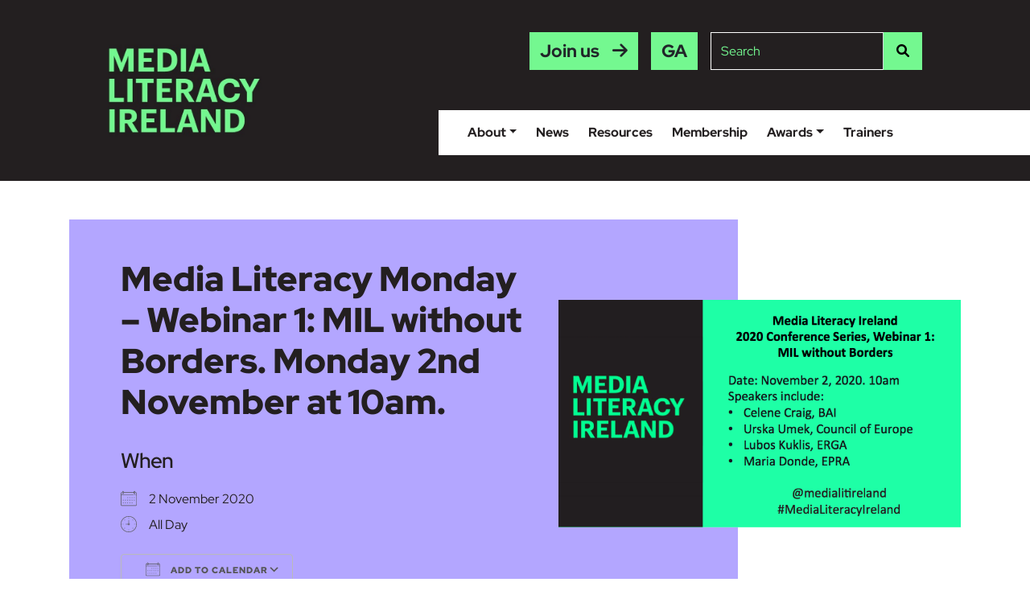

--- FILE ---
content_type: text/html; charset=UTF-8
request_url: https://www.medialiteracyireland.ie/events/media-literacy-monday-webinar-1-mil-without-borders-monday-2nd-november-at-10am/
body_size: 15169
content:
<!doctype html>
<html lang="en-US">
	<head>
	<script id="Cookiebot" src="https://consent.cookiebot.com/uc.js" data-cbid="758b934c-092f-46f2-a8cd-a6c899b460dd" data-blockingmode="auto" type="text/javascript"></script>
<!-- Google Tag Manager -->
<script>(function(w,d,s,l,i){w[l]=w[l]||[];w[l].push({'gtm.start':
new Date().getTime(),event:'gtm.js'});var f=d.getElementsByTagName(s)[0],
j=d.createElement(s),dl=l!='dataLayer'?'&l='+l:'';j.async=true;j.src=
'https://www.googletagmanager.com/gtm.js?id='+i+dl;f.parentNode.insertBefore(j,f);
})(window,document,'script','dataLayer','GTM-NFJF6T3');</script>
<!-- End Google Tag Manager -->
	<meta charset="utf-8">
	<meta http-equiv="x-ua-compatible" content="ie=edge">
	<meta name="viewport" content="width=device-width, initial-scale=1, shrink-to-fit=no">
	
	<!-- Fontawesome CSS -->
	<link rel="stylesheet" href="https://cdnjs.cloudflare.com/ajax/libs/font-awesome/6.1.2/css/all.min.css" integrity="sha512-1sCRPdkRXhBV2PBLUdRb4tMg1w2YPf37qatUFeS7zlBy7jJI8Lf4VHwWfZZfpXtYSLy85pkm9GaYVYMfw5BC1A==" crossorigin="anonymous" referrerpolicy="no-referrer" />
	<!-- Bootstrap CSS -->
	<link rel="stylesheet" href="https://cdn.jsdelivr.net/npm/bootstrap@5.0.2/dist/css/bootstrap.min.css" integrity="sha384-EVSTQN3/azprG1Anm3QDgpJLIm9Nao0Yz1ztcQTwFspd3yD65VohhpuuCOmLASjC" crossorigin="anonymous">
	<!-- Animate CSS -->
	<link rel="stylesheet" href="https://www.medialiteracyireland.ie/wp-content/themes/medialiteracyireland/resources/assets/styles/animate.css">
	<!-- Custom styles for this template -->
	<link href="https://www.medialiteracyireland.ie/wp-content/themes/medialiteracyireland/resources/assets/styles/style.css" rel="stylesheet">
	<!-- swiper -->
	<link rel="stylesheet" href="https://cdn.jsdelivr.net/npm/swiper@8/swiper-bundle.min.css"/>
	
	<!-- Bootstrap core JavaScript -->
	<script src="https://code.jquery.com/jquery-3.6.1.js" integrity="sha256-3zlB5s2uwoUzrXK3BT7AX3FyvojsraNFxCc2vC/7pNI=" crossorigin="anonymous"></script>
	<script src="https://cdn.jsdelivr.net/npm/bootstrap@5.0.2/dist/js/bootstrap.min.js" integrity="sha384-cVKIPhGWiC2Al4u+LWgxfKTRIcfu0JTxR+EQDz/bgldoEyl4H0zUF0QKbrJ0EcQF" crossorigin="anonymous"></script>
	<!-- swiper.js -->
	<script src="https://cdn.jsdelivr.net/npm/swiper@8/swiper-bundle.min.js"></script>
	
	<meta name='robots' content='index, follow, max-image-preview:large, max-snippet:-1, max-video-preview:-1' />
<link rel="alternate" hreflang="en" href="https://www.medialiteracyireland.ie/events/media-literacy-monday-webinar-1-mil-without-borders-monday-2nd-november-at-10am/" />
<link rel="alternate" hreflang="ga" href="https://www.medialiteracyireland.ie/ga/events/media-literacy-monday-webinar-1-mil-without-borders-monday-2nd-november-at-10am/" />
<link rel="alternate" hreflang="x-default" href="https://www.medialiteracyireland.ie/events/media-literacy-monday-webinar-1-mil-without-borders-monday-2nd-november-at-10am/" />

	<!-- This site is optimized with the Yoast SEO plugin v26.8 - https://yoast.com/product/yoast-seo-wordpress/ -->
	<title>Media Literacy Monday - Webinar 1: MIL without Borders. Monday 2nd November at 10am. - Media Literacy Ireland</title>
	<link rel="canonical" href="https://www.medialiteracyireland.ie/events/media-literacy-monday-webinar-1-mil-without-borders-monday-2nd-november-at-10am/" />
	<meta property="og:locale" content="en_US" />
	<meta property="og:type" content="article" />
	<meta property="og:title" content="Media Literacy Monday - Webinar 1: MIL without Borders. Monday 2nd November at 10am. - Media Literacy Ireland" />
	<meta property="og:description" content="2 November 2020 @ All Day - MIL issues generally don’t observe borders and this session will explore what kind of collaboration is taking place at an international level that might help to the improve MIL outcomes in the long term across policy development, research, funding and project development. This session will also consider the evolving nature of media regulation across Europe [...]" />
	<meta property="og:url" content="https://www.medialiteracyireland.ie/events/media-literacy-monday-webinar-1-mil-without-borders-monday-2nd-november-at-10am/" />
	<meta property="og:site_name" content="Media Literacy Ireland" />
	<meta property="article:modified_time" content="2022-11-29T15:02:44+00:00" />
	<meta property="og:image" content="https://www.medialiteracyireland.ie/wp-content/uploads/2022/11/Screen-Shot-2020-10-23-at-17.25.53.png" />
	<meta property="og:image:width" content="736" />
	<meta property="og:image:height" content="416" />
	<meta property="og:image:type" content="image/png" />
	<meta name="twitter:card" content="summary_large_image" />
	<meta name="twitter:label1" content="Est. reading time" />
	<meta name="twitter:data1" content="1 minute" />
	<script type="application/ld+json" class="yoast-schema-graph">{"@context":"https://schema.org","@graph":[{"@type":"WebPage","@id":"https://www.medialiteracyireland.ie/events/media-literacy-monday-webinar-1-mil-without-borders-monday-2nd-november-at-10am/","url":"https://www.medialiteracyireland.ie/events/media-literacy-monday-webinar-1-mil-without-borders-monday-2nd-november-at-10am/","name":"Media Literacy Monday - Webinar 1: MIL without Borders. Monday 2nd November at 10am. - Media Literacy Ireland","isPartOf":{"@id":"https://www.medialiteracyireland.ie/#website"},"primaryImageOfPage":{"@id":"https://www.medialiteracyireland.ie/events/media-literacy-monday-webinar-1-mil-without-borders-monday-2nd-november-at-10am/#primaryimage"},"image":{"@id":"https://www.medialiteracyireland.ie/events/media-literacy-monday-webinar-1-mil-without-borders-monday-2nd-november-at-10am/#primaryimage"},"thumbnailUrl":"https://www.medialiteracyireland.ie/wp-content/uploads/2022/11/Screen-Shot-2020-10-23-at-17.25.53.png","datePublished":"2020-10-23T15:24:35+00:00","dateModified":"2022-11-29T15:02:44+00:00","breadcrumb":{"@id":"https://www.medialiteracyireland.ie/events/media-literacy-monday-webinar-1-mil-without-borders-monday-2nd-november-at-10am/#breadcrumb"},"inLanguage":"en-US","potentialAction":[{"@type":"ReadAction","target":["https://www.medialiteracyireland.ie/events/media-literacy-monday-webinar-1-mil-without-borders-monday-2nd-november-at-10am/"]}]},{"@type":"ImageObject","inLanguage":"en-US","@id":"https://www.medialiteracyireland.ie/events/media-literacy-monday-webinar-1-mil-without-borders-monday-2nd-november-at-10am/#primaryimage","url":"https://www.medialiteracyireland.ie/wp-content/uploads/2022/11/Screen-Shot-2020-10-23-at-17.25.53.png","contentUrl":"https://www.medialiteracyireland.ie/wp-content/uploads/2022/11/Screen-Shot-2020-10-23-at-17.25.53.png","width":736,"height":416},{"@type":"BreadcrumbList","@id":"https://www.medialiteracyireland.ie/events/media-literacy-monday-webinar-1-mil-without-borders-monday-2nd-november-at-10am/#breadcrumb","itemListElement":[{"@type":"ListItem","position":1,"name":"Home","item":"https://www.medialiteracyireland.ie/"},{"@type":"ListItem","position":2,"name":"Events","item":"https://www.medialiteracyireland.ie/ga/news-events/events/"},{"@type":"ListItem","position":3,"name":"Media Literacy Monday &#8211; Webinar 1: MIL without Borders. Monday 2nd November at 10am."}]},{"@type":"WebSite","@id":"https://www.medialiteracyireland.ie/#website","url":"https://www.medialiteracyireland.ie/","name":"Media Literacy Ireland","description":"An informal alliance working together to promote media literacy in Ireland.","potentialAction":[{"@type":"SearchAction","target":{"@type":"EntryPoint","urlTemplate":"https://www.medialiteracyireland.ie/?s={search_term_string}"},"query-input":{"@type":"PropertyValueSpecification","valueRequired":true,"valueName":"search_term_string"}}],"inLanguage":"en-US"}]}</script>
	<!-- / Yoast SEO plugin. -->


<link rel="alternate" title="oEmbed (JSON)" type="application/json+oembed" href="https://www.medialiteracyireland.ie/wp-json/oembed/1.0/embed?url=https%3A%2F%2Fwww.medialiteracyireland.ie%2Fevents%2Fmedia-literacy-monday-webinar-1-mil-without-borders-monday-2nd-november-at-10am%2F" />
<link rel="alternate" title="oEmbed (XML)" type="text/xml+oembed" href="https://www.medialiteracyireland.ie/wp-json/oembed/1.0/embed?url=https%3A%2F%2Fwww.medialiteracyireland.ie%2Fevents%2Fmedia-literacy-monday-webinar-1-mil-without-borders-monday-2nd-november-at-10am%2F&#038;format=xml" />
		<style id="content-control-block-styles">
			@media (max-width: 640px) {
	.cc-hide-on-mobile {
		display: none !important;
	}
}
@media (min-width: 641px) and (max-width: 920px) {
	.cc-hide-on-tablet {
		display: none !important;
	}
}
@media (min-width: 921px) and (max-width: 1440px) {
	.cc-hide-on-desktop {
		display: none !important;
	}
}		</style>
		<style id='wp-img-auto-sizes-contain-inline-css' type='text/css'>
img:is([sizes=auto i],[sizes^="auto," i]){contain-intrinsic-size:3000px 1500px}
/*# sourceURL=wp-img-auto-sizes-contain-inline-css */
</style>
<style id='wp-emoji-styles-inline-css' type='text/css'>

	img.wp-smiley, img.emoji {
		display: inline !important;
		border: none !important;
		box-shadow: none !important;
		height: 1em !important;
		width: 1em !important;
		margin: 0 0.07em !important;
		vertical-align: -0.1em !important;
		background: none !important;
		padding: 0 !important;
	}
/*# sourceURL=wp-emoji-styles-inline-css */
</style>
<link rel='stylesheet' id='wp-block-library-css' href='https://www.medialiteracyireland.ie/wp-includes/css/dist/block-library/style.min.css?ver=6.9' type='text/css' media='all' />
<link rel='stylesheet' id='content-control-block-styles-css' href='https://www.medialiteracyireland.ie/wp-content/plugins/content-control/dist/style-block-editor.css?ver=2.6.5' type='text/css' media='all' />
<link rel='stylesheet' id='events-manager-css' href='https://www.medialiteracyireland.ie/wp-content/plugins/events-manager/includes/css/events-manager.min.css?ver=7.2' type='text/css' media='all' />
<style id='events-manager-inline-css' type='text/css'>
body .em { --font-family : inherit; --font-weight : inherit; --font-size : 1em; --line-height : inherit; }
/*# sourceURL=events-manager-inline-css */
</style>
<link rel='stylesheet' id='som_lost_password_style-css' href='https://www.medialiteracyireland.ie/wp-content/plugins/frontend-reset-password/assets/css/password-lost.css?ver=6.9' type='text/css' media='all' />
<script type="text/javascript" id="wpml-cookie-js-extra">
/* <![CDATA[ */
var wpml_cookies = {"wp-wpml_current_language":{"value":"en","expires":1,"path":"/"}};
var wpml_cookies = {"wp-wpml_current_language":{"value":"en","expires":1,"path":"/"}};
//# sourceURL=wpml-cookie-js-extra
/* ]]> */
</script>
<script type="text/javascript" src="https://www.medialiteracyireland.ie/wp-content/plugins/sitepress-multilingual-cms/res/js/cookies/language-cookie.js?ver=480995" id="wpml-cookie-js" defer="defer" data-wp-strategy="defer"></script>
<script type="text/javascript" src="https://www.medialiteracyireland.ie/wp-includes/js/jquery/jquery.min.js?ver=3.7.1" id="jquery-core-js"></script>
<script type="text/javascript" src="https://www.medialiteracyireland.ie/wp-includes/js/jquery/jquery-migrate.min.js?ver=3.4.1" id="jquery-migrate-js"></script>
<script type="text/javascript" src="https://www.medialiteracyireland.ie/wp-includes/js/jquery/ui/core.min.js?ver=1.13.3" id="jquery-ui-core-js"></script>
<script type="text/javascript" src="https://www.medialiteracyireland.ie/wp-includes/js/jquery/ui/mouse.min.js?ver=1.13.3" id="jquery-ui-mouse-js"></script>
<script type="text/javascript" src="https://www.medialiteracyireland.ie/wp-includes/js/jquery/ui/sortable.min.js?ver=1.13.3" id="jquery-ui-sortable-js"></script>
<script type="text/javascript" src="https://www.medialiteracyireland.ie/wp-includes/js/jquery/ui/datepicker.min.js?ver=1.13.3" id="jquery-ui-datepicker-js"></script>
<script type="text/javascript" id="jquery-ui-datepicker-js-after">
/* <![CDATA[ */
jQuery(function(jQuery){jQuery.datepicker.setDefaults({"closeText":"Close","currentText":"Today","monthNames":["January","February","March","April","May","June","July","August","September","October","November","December"],"monthNamesShort":["Jan","Feb","Mar","Apr","May","Jun","Jul","Aug","Sep","Oct","Nov","Dec"],"nextText":"Next","prevText":"Previous","dayNames":["Sunday","Monday","Tuesday","Wednesday","Thursday","Friday","Saturday"],"dayNamesShort":["Sun","Mon","Tue","Wed","Thu","Fri","Sat"],"dayNamesMin":["S","M","T","W","T","F","S"],"dateFormat":"d MM yy","firstDay":1,"isRTL":false});});
//# sourceURL=jquery-ui-datepicker-js-after
/* ]]> */
</script>
<script type="text/javascript" src="https://www.medialiteracyireland.ie/wp-includes/js/jquery/ui/resizable.min.js?ver=1.13.3" id="jquery-ui-resizable-js"></script>
<script type="text/javascript" src="https://www.medialiteracyireland.ie/wp-includes/js/jquery/ui/draggable.min.js?ver=1.13.3" id="jquery-ui-draggable-js"></script>
<script type="text/javascript" src="https://www.medialiteracyireland.ie/wp-includes/js/jquery/ui/controlgroup.min.js?ver=1.13.3" id="jquery-ui-controlgroup-js"></script>
<script type="text/javascript" src="https://www.medialiteracyireland.ie/wp-includes/js/jquery/ui/checkboxradio.min.js?ver=1.13.3" id="jquery-ui-checkboxradio-js"></script>
<script type="text/javascript" src="https://www.medialiteracyireland.ie/wp-includes/js/jquery/ui/button.min.js?ver=1.13.3" id="jquery-ui-button-js"></script>
<script type="text/javascript" src="https://www.medialiteracyireland.ie/wp-includes/js/jquery/ui/dialog.min.js?ver=1.13.3" id="jquery-ui-dialog-js"></script>
<script type="text/javascript" id="events-manager-js-extra">
/* <![CDATA[ */
var EM = {"ajaxurl":"https://www.medialiteracyireland.ie/wp-admin/admin-ajax.php","locationajaxurl":"https://www.medialiteracyireland.ie/wp-admin/admin-ajax.php?action=locations_search","firstDay":"1","locale":"en","dateFormat":"yy-mm-dd","ui_css":"https://www.medialiteracyireland.ie/wp-content/plugins/events-manager/includes/css/jquery-ui/build.min.css","show24hours":"0","is_ssl":"1","autocomplete_limit":"10","calendar":{"breakpoints":{"small":560,"medium":908,"large":false}},"phone":"","datepicker":{"format":"Y-m-d"},"search":{"breakpoints":{"small":650,"medium":850,"full":false}},"url":"https://www.medialiteracyireland.ie/wp-content/plugins/events-manager","assets":{"input.em-uploader":{"js":{"em-uploader":{"url":"https://www.medialiteracyireland.ie/wp-content/plugins/events-manager/includes/js/em-uploader.js?v=7.2","event":"em_uploader_ready"}}},".em-event-editor":{"js":{"event-editor":{"url":"https://www.medialiteracyireland.ie/wp-content/plugins/events-manager/includes/js/events-manager-event-editor.js?v=7.2","event":"em_event_editor_ready"}},"css":{"event-editor":"https://www.medialiteracyireland.ie/wp-content/plugins/events-manager/includes/css/events-manager-event-editor.min.css?v=7.2"}},".em-recurrence-sets, .em-timezone":{"js":{"luxon":{"url":"luxon/luxon.js?v=7.2","event":"em_luxon_ready"}}},".em-booking-form, #em-booking-form, .em-booking-recurring, .em-event-booking-form":{"js":{"em-bookings":{"url":"https://www.medialiteracyireland.ie/wp-content/plugins/events-manager/includes/js/bookingsform.js?v=7.2","event":"em_booking_form_js_loaded"}}},"#em-opt-archetypes":{"js":{"archetypes":"https://www.medialiteracyireland.ie/wp-content/plugins/events-manager/includes/js/admin-archetype-editor.js?v=7.2","archetypes_ms":"https://www.medialiteracyireland.ie/wp-content/plugins/events-manager/includes/js/admin-archetypes.js?v=7.2","qs":"qs/qs.js?v=7.2"}}},"cached":"","txt_search":"Search","txt_searching":"Searching...","txt_loading":"Loading..."};
//# sourceURL=events-manager-js-extra
/* ]]> */
</script>
<script type="text/javascript" src="https://www.medialiteracyireland.ie/wp-content/plugins/events-manager/includes/js/events-manager.js?ver=7.2" id="events-manager-js"></script>
<link rel="https://api.w.org/" href="https://www.medialiteracyireland.ie/wp-json/" /><link rel="EditURI" type="application/rsd+xml" title="RSD" href="https://www.medialiteracyireland.ie/xmlrpc.php?rsd" />
<meta name="generator" content="WordPress 6.9" />
<link rel='shortlink' href='https://www.medialiteracyireland.ie/?p=1008' />
<meta name="generator" content="WPML ver:4.8.0 stt:1,19;" />
<style>
.som-password-error-message,
.som-password-sent-message {
	background-color: #2679ce;
	border-color: #2679ce;
}
</style>
<link rel="icon" href="https://www.medialiteracyireland.ie/wp-content/uploads/2022/11/cropped-mli-32x32.png" sizes="32x32" />
<link rel="icon" href="https://www.medialiteracyireland.ie/wp-content/uploads/2022/11/cropped-mli-192x192.png" sizes="192x192" />
<link rel="apple-touch-icon" href="https://www.medialiteracyireland.ie/wp-content/uploads/2022/11/cropped-mli-180x180.png" />
<meta name="msapplication-TileImage" content="https://www.medialiteracyireland.ie/wp-content/uploads/2022/11/cropped-mli-270x270.png" />
		<style type="text/css" id="wp-custom-css">
			#label_9_19_0,#label_9_19_1,#label_9_19_2,#label_9_19_3,#label_9_19_4
{
	font-size:28px;
}

.form-age-group option {
        display: block !important;
    }

#field_10_11 label{
	display:none;
}

.updated{
	display:none;
}		</style>
			
</head>
	<body class="wp-singular event-template-default single single-event postid-1008 wp-theme-medialiteracyirelandresources media-literacy-monday-webinar-1-mil-without-borders-monday-2nd-november-at-10am app-data index-data singular-data single-data single-event-data single-event-media-literacy-monday-webinar-1-mil-without-borders-monday-2nd-november-at-10am-data">
<!-- Google Tag Manager (noscript) -->
<noscript><iframe src="https://www.googletagmanager.com/ns.html?id=GTM-NFJF6T3"
height="0" width="0" style="display:none;visibility:hidden"></iframe></noscript>
<!-- End Google Tag Manager (noscript) -->
		<a class="sr-only sr-only-focusable skipcontent" href="#pagecontent">Skip to main content</a>
				<nav class="navbar fixed-top navbar-expand-xl static-top align-items-start bg-color-black">
	<div class="container">
		<a class="navbar-brand" href="/">
			<img src="https://www.medialiteracyireland.ie/wp-content/themes/medialiteracyireland/resources/assets/images/Logo.png" alt="">
		</a>
					<a href="/membership" class="btn btn-small bg-color-green d-block ms-auto me-2 d-lg-none">Join us</a>
				<button class="navbar-toggler navbar-toggler-right collapsed p-2" type="button" data-bs-toggle="collapse" data-bs-target="#navbarResponsive" aria-controls="navbarResponsive" aria-expanded="false" aria-label="Toggle navigation">
			<span class="icon-bar top-bar bg-color-green"></span>
			<span class="icon-bar middle-bar bg-color-green"></span>
			<span class="icon-bar bottom-bar bg-color-green"></span>	
		</button>
		<div class="collapse navbar-collapse justify-content-lg-end flex-wrap" id="navbarResponsive">
			<div class="nav-top w-100 d-flex justify-content-lg-end order-2 order-lg-1 mt-3 mt-lg-0">
										<a href="/membership" class="btn bg-color-green d-none d-lg-block">Join us</a>
								
				
				
<div class="wpml-ls-statics-shortcode_actions wpml-ls wpml-ls-legacy-list-horizontal">
	<ul role="menu"><li class="wpml-ls-slot-shortcode_actions wpml-ls-item wpml-ls-item-ga wpml-ls-first-item wpml-ls-last-item wpml-ls-item-legacy-list-horizontal" role="none">
				<a href="https://www.medialiteracyireland.ie/ga/events/media-literacy-monday-webinar-1-mil-without-borders-monday-2nd-november-at-10am/" class="wpml-ls-link" role="menuitem"  aria-label="Switch to Irish" title="Switch to Irish" >
                    <span class="wpml-ls-native" lang="ga">Gaeilge</span></a>
			</li></ul>
</div>
				<form role="search" method="get" class="form-inline search-form d-flex" action="/?">
					<input class="form-control" type="text" placeholder="Search" aria-label="Site search" value="" name="s" id="s">
					<button class="bg-color-green px-3 mx-0" type="submit" aria-label="Search"><i class="fa-solid fa-magnifying-glass"></i><span class="sr-only">Search</span></button>
				</form>
			</div>
			<div class="d-flex flex-wrap ms-auto order-1 order-lg-2">
								
				<div class="w-100"><ul id="menu-main-navigation" class="nav navbar-nav d-lg-flex justify-content-lg-end"><li  id="menu-item-63" class="menu-item menu-item-type-post_type menu-item-object-page menu-item-has-children dropdown nav-item nav-item-63"><a href="https://www.medialiteracyireland.ie/about/" class="nav-link  dropdown-toggle" data-bs-toggle="dropdown" aria-haspopup="true" aria-expanded="false">About</a>
<ul class="dropdown-menu  depth_0">
	<li  id="menu-item-5262" class="menu-item menu-item-type-custom menu-item-object-custom nav-item nav-item-5262"><a href="/about/what-is-media-literacy/" class="dropdown-item ">What is media literacy</a></li>
	<li  id="menu-item-5264" class="menu-item menu-item-type-custom menu-item-object-custom nav-item nav-item-5264"><a href="/" class="dropdown-item ">What is MLI</a></li>
	<li  id="menu-item-1808" class="menu-item menu-item-type-post_type menu-item-object-page nav-item nav-item-1808"><a href="https://www.medialiteracyireland.ie/about/" class="dropdown-item ">What does MLI do?</a></li>
	<li  id="menu-item-5263" class="menu-item menu-item-type-custom menu-item-object-custom nav-item nav-item-5263"><a href="/about/#key-people" class="dropdown-item ">Key People</a></li>
</ul>
</li>
<li  id="menu-item-64" class="menu-item menu-item-type-post_type menu-item-object-page nav-item nav-item-64"><a href="https://www.medialiteracyireland.ie/news/" class="nav-link ">News</a></li>
<li  id="menu-item-66" class="menu-item menu-item-type-post_type menu-item-object-page nav-item nav-item-66"><a href="https://www.medialiteracyireland.ie/resources/" class="nav-link ">Resources</a></li>
<li  id="menu-item-5238" class="menu-item menu-item-type-custom menu-item-object-custom nav-item nav-item-5238"><a href="/membership" class="nav-link ">Membership</a></li>
<li  id="menu-item-278" class="menu-item menu-item-type-post_type menu-item-object-page menu-item-has-children dropdown nav-item nav-item-278"><a href="https://www.medialiteracyireland.ie/awards/" class="nav-link  dropdown-toggle" data-bs-toggle="dropdown" aria-haspopup="true" aria-expanded="false">Awards</a>
<ul class="dropdown-menu  depth_0">
	<li  id="menu-item-1925" class="menu-item menu-item-type-post_type menu-item-object-page nav-item nav-item-1925"><a href="https://www.medialiteracyireland.ie/awards/" class="dropdown-item ">About the awards</a></li>
	<li  id="menu-item-6105" class="menu-item menu-item-type-post_type menu-item-object-page nav-item nav-item-6105"><a href="https://www.medialiteracyireland.ie/awards/the-winners-of-the-2025-media-literacy-ireland-awards/" class="dropdown-item ">Winners</a></li>
	<li  id="menu-item-5929" class="menu-item menu-item-type-post_type menu-item-object-page nav-item nav-item-5929"><a href="https://www.medialiteracyireland.ie/awards/mli-awards-2025-shortlist/" class="dropdown-item ">Shortlisted projects</a></li>
	<li  id="menu-item-279" class="menu-item menu-item-type-post_type menu-item-object-page nav-item nav-item-279"><a href="https://www.medialiteracyireland.ie/awards/judging/" class="dropdown-item ">Judging</a></li>
	<li  id="menu-item-1364" class="menu-item menu-item-type-post_type menu-item-object-page nav-item nav-item-1364"><a href="https://www.medialiteracyireland.ie/awards/mli-awards-tcs/" class="dropdown-item ">T&#038;Cs</a></li>
</ul>
</li>
<li  id="menu-item-6527" class="menu-item menu-item-type-custom menu-item-object-custom nav-item nav-item-6527"><a href="https://www.medialiteracyireland.ie/trainer/" class="nav-link ">Trainers</a></li>
</ul></div>			</div>
		</div>
	</div>
</nav>			<div id="pagecontent" style="overflow: hidden">
			       <!--#section-highlight" -->
<section class="section-content-wrap py-4 pt-lg-5">
	<div class="container px-0 px-lg-3">
		<div class="row g-0">
			<div class="col-12 col-lg-7">
				<div class="section-content bg-color-purple px-4 px-lg-5 py-4 py-lg-5">
					<div class="px-lg-3">
						<h1>Media Literacy Monday &#8211; Webinar 1: MIL without Borders. Monday 2nd November at 10am.</h1>							
						<time class="updated" datetime="2020-10-23T15:24:35+00:00">2 November 2020</time>  <div class="entry-content">
							<div class="em em-view-container" id="em-view-6" data-view="event">
	<div class="em pixelbones em-item em-item-single em-event em-event-single em-event-10 " id="em-event-6" data-view-id="6">
		
<section class="em-item-header"  style="--default-border:#74f890;">
	
	<div class="em-item-image ">
		<img src='https://www.medialiteracyireland.ie/wp-content/uploads/2022/11/Screen-Shot-2020-10-23-at-17.25.53.png' alt='Media Literacy Monday - Webinar 1: MIL without Borders. Monday 2nd November at 10am.'/>
	</div>
	
	<div class="em-item-meta">
		<section class="em-item-meta-column">
			<section class="em-event-when">
				<h3>When</h3>
				<div class="em-item-meta-line em-event-date em-event-meta-datetime">
					<span class="em-icon-calendar em-icon"></span>
					2 November 2020&nbsp;&nbsp;&nbsp;&nbsp;
				</div>
				<div class="em-item-meta-line em-event-time em-event-meta-datetime">
					<span class="em-icon-clock em-icon"></span>
					All Day
				</div>
									<button type="button" class="em-event-add-to-calendar em-tooltip-ddm em-clickable input" data-button-width="match" data-tooltip-class="em-add-to-calendar-tooltip" data-content="em-event-add-to-colendar-content-1642611129"><span class="em-icon em-icon-calendar"></span> Add To Calendar</button>
					<div class="em-tooltip-ddm-content em-event-add-to-calendar-content" id="em-event-add-to-colendar-content-1642611129">
						<a class="em-a2c-download" href="https://www.medialiteracyireland.ie/events/media-literacy-monday-webinar-1-mil-without-borders-monday-2nd-november-at-10am/" target="_blank">Download ICS</a>
						<a class="em-a2c-google" href="https://www.google.com/calendar/event?action=TEMPLATE&#038;text=Media+Literacy+Monday+-+Webinar+1%3A+MIL+without+Borders.+Monday+2nd+November+at+10am.&#038;dates=20201102/20201103&#038;details=MIL+issues+generally+don%E2%80%[base64]%2C+research%2C+funding+and+project+development.+This+session+will+also+consider+the+evolving+nature+of+media+regulation+across+Europe+and+the+increasingly+important+role+that+the+promotion+of+media+literacy+has%2C+as+well+as+the+future+role+that+MLI+can+play.Confirmed+speakers+include+Celene+Craig+%28Broadcasting+Authority+of+Ireland%29%2C+Urska+UMEK+%28Council+of+Europe%29%2C+Bronagh+Walton+%28European+Commission%29%2C+Lubos+Kuklis+%28European+Regulators+Group+for+Audiovisual+Media+Services%29%2C+Maria+Donde+%28European+Platform+of+Regulatory+Authorities%29.To+secure+your+place+please+register+in+advance+using+this+link%3A+https%3A%2F%2Fus02web.zoom.us%2Fwebinar%2Fregister%2FWN_RxZY3MTPSfa-lfJ98QbXjQ&#038;location=&#038;trp=false&#038;sprop=https%3A%2F%2Fwww.medialiteracyireland.ie%2Fevents%2Fmedia-literacy-monday-webinar-1-mil-without-borders-monday-2nd-november-at-10am%2F&#038;sprop=name:Media+Literacy+Ireland&#038;ctz=Europe%2FDublin" target="_blank">Google Calendar</a>
						<a class="em-a2c-apple" href="webcal://www.medialiteracyireland.ie/events/media-literacy-monday-webinar-1-mil-without-borders-monday-2nd-november-at-10am/ical/" target="_blank">iCalendar</a>
						<a class="em-a2c-office" href="https://outlook.office.com/calendar/0/deeplink/compose?allday=true&#038;body=MIL+issues+generally+don%E2%80%[base64]%2C+research%2C+funding+and+project+development.+This+session+will+also+consider+the+evolving+nature+of+media+regulation+across+Europe+and+the+increasingly+important+role+that+the+promotion+of+media+literacy+has%2C+as+well+as+the+future+role+that+MLI+can+play.Confirmed+speakers+include+Celene+Craig+%28Broadcasting+Authority+of+Ireland%29%2C+Urska+UMEK+%28Council+of+Europe%29%2C+Bronagh+Walton+%28European+Commission%29%2C+Lubos+Kuklis+%28European+Regulators+Group+for+Audiovisual+Media+Services%29%2C+Maria+Donde+%28European+Platform+of+Regulatory+Authorities%29.To+secure+your+place+please+register+in+advance+using+this+link%3A+https%3A%2F%2Fus02web.zoom.us%2Fwebinar%2Fregister%2FWN_RxZY3MTPSfa-lfJ98QbXjQ&#038;location=&#038;path=/calendar/action/compose&#038;rru=addevent&#038;startdt=2020-11-02T00%3A00%3A00%2B00%3A00&#038;enddt=2020-11-01T23%3A59%3A59%2B00%3A00&#038;subject=Media+Literacy+Monday+-+Webinar+1%3A+MIL+without+Borders.+Monday+2nd+November+at+10am." target="_blank">Office 365</a>
						<a class="em-a2c-outlook" href="https://outlook.live.com/calendar/0/deeplink/compose?allday=true&#038;body=MIL+issues+generally+don%E2%80%[base64]%2C+research%2C+funding+and+project+development.+This+session+will+also+consider+the+evolving+nature+of+media+regulation+across+Europe+and+the+increasingly+important+role+that+the+promotion+of+media+literacy+has%2C+as+well+as+the+future+role+that+MLI+can+play.Confirmed+speakers+include+Celene+Craig+%28Broadcasting+Authority+of+Ireland%29%2C+Urska+UMEK+%28Council+of+Europe%29%2C+Bronagh+Walton+%28European+Commission%29%2C+Lubos+Kuklis+%28European+Regulators+Group+for+Audiovisual+Media+Services%29%2C+Maria+Donde+%28European+Platform+of+Regulatory+Authorities%29.To+secure+your+place+please+register+in+advance+using+this+link%3A+https%3A%2F%2Fus02web.zoom.us%2Fwebinar%2Fregister%2FWN_RxZY3MTPSfa-lfJ98QbXjQ&#038;location=&#038;path=/calendar/action/compose&#038;rru=addevent&#038;startdt=2020-11-02T00%3A00%3A00%2B00%3A00&#038;enddt=2020-11-01T23%3A59%3A59%2B00%3A00&#038;subject=Media+Literacy+Monday+-+Webinar+1%3A+MIL+without+Borders.+Monday+2nd+November+at+10am." target="_blank">Outlook Live</a>
					</div>
					
			</section>
	
			
		</section>

		<section class="em-item-meta-column">
			
			
			
			
			<section class="em-item-taxonomies">
				<h3>Event Type</h3>
				
				<div class="em-item-meta-line em-item-taxonomy em-event-categories">
					<span class="em-icon-category em-icon"></span>
					<div>	<ul class="event-categories">
					<li><a href="https://www.medialiteracyireland.ie/events/categories/online/">Online</a></li>
			</ul>
	</div>
				</div>
				
				
			</section>
			
		</section>
	</div>
</section>

<section class="em-event-content">
	<p>MIL issues generally don’t observe borders and this session will explore what kind of collaboration is taking place at an international level that might help to the improve MIL outcomes in the long term across policy development, research, funding and project development. This session will also consider the evolving nature of media regulation across Europe and the increasingly important role that the promotion of media literacy has, as well as the future role that MLI can play.</p>
<p>Confirmed speakers include Celene Craig (Broadcasting Authority of Ireland), Urska UMEK (Council of Europe), Bronagh Walton (European Commission), Lubos Kuklis (European Regulators Group for Audiovisual Media Services), Maria Donde (European Platform of Regulatory Authorities).</p>
<p>To secure your place please register in advance using this link: https://us02web.zoom.us/webinar/register/WN_RxZY3MTPSfa-lfJ98QbXjQ</p>

</section>
	</div>
</div>
							</div>
					</div>
				</div>
			</div>
			<div class="col-12 col-lg-2">
				<div class="h-100 bg-color-purple">
					
				</div>
			</div>
			<div class="col-12 col-lg-3">
				<div class="section-highlight-img-container position-relative h-100">
					
												
							<img class="section-highlight-img wow fadeInRight" src="https://www.medialiteracyireland.ie/wp-content/uploads/2022/11/Screen-Shot-2020-10-23-at-17.25.53.png" alt="" />
					
										
					<div class="section-highlight-img-mobile-bg bg-color-purple d-block d-lg-none"></div>
				</div>
			</div>				
		</div>
		
	</div>
</section>

  							</div>
				<footer id="footer" class="bg-color-black color-white" single.blade.php>

	<div class="container py-5">
		<div class="row">
			<div class="col-12 col-md-5">
			
				<div class="row">
					<div class="col-4 col-md-4 mb-4">
						<img class="footer-logo img-fluid" src="https://www.medialiteracyireland.ie/wp-content/themes/medialiteracyireland/resources/assets/images/Logo-white.png" alt="">
					</div>
					<div class="col-8 col-md-8 mb-4">
						<p class="p-lg-2 ms-lg-5 footer-intro">Media Literacy Ireland is an independent association of members committed to the promotion of media literacy across Ireland.</p>
					</div>
				</div>
				
			</div>
			<div class="col-12 col-md-6 offset-md-1">
				<div class="row">
					<div class="col-12 col-md-8 mb-3 mb-md-0">
						<h2 class="mb-lg-4">Contact</h2>
						<div class="d-flex align-items-center">
							<p class="pe-4">
								1 Shelbourne Buildings,<br> Shelbourne Road,<br> Dublin 4,<br> D04 NP20,<br> Ireland
							</p>
							<p class="ps-4">
								<a class="color-white" href="tel:+35316441200">Call +353 1 644 1200</a> <br/>
								<a class="color-white" href="mailto:info@medialiteracyireland.ie ">Email info@medialiteracyireland.ie </a>
							</p>
						</div>
					</div>
					<div class="col-12 col-md-4 mb-3 mb-md-0">
						<h2 class="mb-lg-4">Follow</h2>
						<ul class="social list-unstyled d-flex align-items-center">
							<li class="pb-2 me-2"><a aria-label="Link to our Facebook" href="https://www.facebook.com/BeMediaSmart" target="_blank"><i class="fab fa-facebook"></i></a></li>
							<li class="pb-2 ms-2"><a aria-label="Link to our Twitter" href="https://twitter.com/MedialitIreland" target="_blank"><i class="fab fa-twitter"></i></a></li>
						</ul>
					</div>
				</div>
			</div>
			<div class="col-12 col-md-5 my-lg-4">
			
				<div class="row">
					<div class="col-4 col-md-4 mb-4">	
							<img class="footer-logo img-fluid" src="https://www.medialiteracyireland.ie/wp-content/themes/medialiteracyireland/resources/assets/images/CnaM.png" alt="Coimisiún na Meán">				
					</div>
					<div class="col-8 col-md-8 mb-4">
						<p class="p-2 ms-lg-5">Media Literacy Ireland is facilitated by Coimisiún na Meán.</p>
					</div>
				</div>
				
			</div>
			<div class="col-12 col-md-6 offset-md-1 my-lg-4">
				<div class="row">
					<div class="col-12 col-md-10">
						<ul class="d-none gdpr-links list-unstyled d-flex align-items-center justify-content-end mb-0">
							<li class="pb-2 me-2"><a href="">Privacy Policy</a></li>
							<li class="pb-2 mx-2"><a href="">Terms & Conditions</a></li>
							<li class="pb-2 ms-2"><a href="">Cookie Settings</a></li>
						</ul>
						<div class="w-100"><ul id="menu-footer-navigation" class="gdpr-links list-unstyled d-flex align-items-center justify-content-end mb-0"><li  id="menu-item-2578" class="menu-item menu-item-type-post_type menu-item-object-page nav-item nav-item-2578"><a href="https://www.medialiteracyireland.ie/cookie-information/" class="nav-link ">Cookie Information</a></li>
<li  id="menu-item-1762" class="menu-item menu-item-type-post_type menu-item-object-page menu-item-privacy-policy nav-item nav-item-1762"><a href="https://www.medialiteracyireland.ie/privacy-policy/" class="nav-link ">Privacy Policy</a></li>
</ul></div>					</div>
				</div>
			</div>
		</div>
	</div>
</footer>


<!-- Initialize Swiper -->
<script>
  var swiper = new Swiper(".mySwiper", {
	slidesPerView: 4,
	spaceBetween: 30,
	navigation: {
	  nextEl: ".swiper-button-next",
	},
	breakpoints: {
	  "@0.00": {
		slidesPerView: "auto",
		spaceBetween: 10,
	  },
	  "@0.75": {
		slidesPerView: 2,
		spaceBetween: 20,
	  },
	  "@1.00": {
		slidesPerView: 3,
		spaceBetween: 30,
	  },
	  "@1.20": {
		slidesPerView: 4,
		spaceBetween: 30,
	  },
	},
  });
  var swiper = new Swiper(".mySwiper-2", {
	slidesPerView: 3,
	spaceBetween: 30,
	navigation: {
	  nextEl: ".swiper-button-next-2",
	},
	breakpoints: {
	  "@0.00": {
		slidesPerView: "auto",
		spaceBetween: 10,
	  },
	  "@0.75": {
		slidesPerView: 2,
		spaceBetween: 20,
	  },
	  "@1.00": {
		slidesPerView: 3,
		spaceBetween: 30,
	  },
	},
  });
  var swiper = new Swiper(".mySwiper-3", {
	slidesPerView: 3,
	spaceBetween: 30,
	navigation: {
	  nextEl: ".swiper-button-next-3",
	},
	breakpoints: {
	  "@0.00": {
		slidesPerView: "auto",
		spaceBetween: 10,
	  },
	  "@0.75": {
		slidesPerView: 2,
		spaceBetween: 20,
	  },
	  "@1.00": {
		slidesPerView: 3,
		spaceBetween: 30,
	  },
	},
  });
</script>
<!-- Wow.js -->
<script src="https://www.medialiteracyireland.ie/wp-content/themes/medialiteracyireland/resources/assets/scripts/wow.js"></script>
<script>
	wow = new WOW({
		boxClass:     'wow',
		animateClass: 'animated',
		offset:       0,
		mobile:       false,
		live:         true
	})
	wow.init();
</script>
<!-- Custom script.js -->
<script>
	$(document).ready(function() {		
		jQuery(".field_media-literacy-experience-interest label").text("Media literacy Experience/Interest (required)");
		jQuery("#field_2").attr("required", "required");
  
		//add animation to the main navigation
		$('.dropdown').on('show.bs.dropdown', function() {
			$(this).children('.dropdown-menu').addClass('animated');
		});
		$('.dropdown').on('hide.bs.dropdown', function() {
			$(this).children('.dropdown-menu').removeClass('animated');
		});	
		
		//Small main nav on scroll
		var scroll = $(window).scrollTop();
		if(scroll >= 130){
			$('.navbar').addClass('on-scroll');
		}else if(scroll < 130){
			$('.navbar').removeClass('on-scroll');
		}
		$(window).scroll(function (event) {
			var scroll = $(window).scrollTop();
			if(scroll >= 130){
				$('.navbar').addClass('on-scroll');
			}else if(scroll < 130){
				$('.navbar').removeClass('on-scroll');
			}
		});
		
		//mobile toggle
		$('.navbar-collapse').on('show.bs.collapse', function () {
			$('.navbar').addClass('mobile-menu-toggle');
		});
		$('.navbar-collapse').on('hidden.bs.collapse', function () {
			$('.navbar').removeClass('mobile-menu-toggle');
		});
		
		//swiper click
		jQuery(".swiper-button-next-placeholder").on("click", function(){
			jQuery(this).prev(".swiper").find(".swiper-button-next").click();
		});
		
		//formfilter
		jQuery(function($){
			
				var filter = $('#filter');
				
				var topic = $("#filter .form-topic").find(':selected').val();
				var ageGroup = $("#filter .form-age-group").find(':selected').val();
				var format = $("#filter .form-format").find(':selected').val();
				var keyword = $("#filter .form-keyword").val();
				var audience = $("#filter .form-audience").find(':selected').val();
				$.ajax({
					url:filter.attr('action'),
					//data:filter.serialize(), // form data
					type:filter.attr('method'), // POST
					
					
					//dataType : 'json',
					data : {
						
						topic : topic,
						ageGroup : ageGroup,
						format : format,
						keyword : keyword,
						audience : audience,
						action : 'myfilterTraining'
					},
					
					
					beforeSend:function(xhr){
						$(".skeleton-screen").show();
						filter.find('button').text('Processing...'); // changing the button label
					},
					success:function(data){
						$(".skeleton-screen").hide();
						filter.find('button').html('<i class="fa-solid fa-magnifying-glass"></i>'); // changing the button label back
						$('#response').html(data); // insert data
					}
				});
				return false;
			
		});
		jQuery(function($){
			$('#filter').submit(function(){
				var filter = $('#filter');
				
				var topic = $("#filter .form-topic").find(':selected').val();
				var ageGroup = $("#filter .form-age-group").find(':selected').val();
				var format = $("#filter .form-format").find(':selected').val();
				var keyword = $("#filter .form-keyword").val();
				var audience = $("#filter .form-audience").find(':selected').val();
				$.ajax({
					url:filter.attr('action'),
					//data:filter.serialize(), // form data
					type:filter.attr('method'), // POST
					
					
					//dataType : 'json',
					data : {
						
						topic : topic,
						ageGroup : ageGroup,
						format : format,
						audience : audience,
						keyword : keyword,
						action : 'myfilterTraining'
					},
					
					
					beforeSend:function(xhr){
						$(".skeleton-screen").show();
						filter.find('button').text('Processing...'); // changing the button label
					},
					success:function(data){
						$(".skeleton-screen").hide();
						filter.find('button').html('<i class="fa-solid fa-magnifying-glass"></i>'); // changing the button label back
						$('#response').html(data); // insert data
					}
				});
				return false;
			});
		});
		
		jQuery(function($){
			$(document).on( 'click', '.myPagination .pagination a', function( event ){
				event.preventDefault();
				//alert("test");
				var pageNumber = /[\?&]paged=(\d+)/.test( this.href ) && RegExp.$1;

				var filter = $('#filter');
			
				var topic = $("#filter .form-topic").find(':selected').val();
				var ageGroup = $("#filter .form-age-group").find(':selected').val();
				var format = $("#filter .form-format").find(':selected').val();
				var audience = $("#filter .form-audience").find(':selected').val();
				var keyword = $("#filter .form-keyword").val();
				$.ajax({
					url:filter.attr('action'),
					//data:filter.serialize(), // form data
					type:filter.attr('method'), // POST
					
					
					//dataType : 'json',
					data : {
						
						topic : topic,
						ageGroup : ageGroup,
						format : format,
						keyword : keyword,
						audience : audience,
						pageNumber : pageNumber || 1,
						action : 'myfilterTraining'
					},
					
					
					beforeSend:function(xhr){
						$('#response').hide();
						$(".skeleton-screen").fadeIn();
						filter.find('button').text('Processing...'); // changing the button label
						$([document.documentElement, document.body]).animate({
							scrollTop: $("#searchResultsTitle").offset().top -200
						}, 500);
					},
					success:function(data){
						$(".skeleton-screen").hide();
						$('#response').show();
						filter.find('button').html('<i class="fa-solid fa-magnifying-glass"></i>'); // changing the button label back
						$('#response').html(data); // insert data
					}
				});
				return false;
			});
		});
		
		//hide age groups if first option is selected.
		jQuery(".form-age-group option").hide();
		jQuery(".form-age-group option:nth-child(1), .form-age-group option:nth-child(2)").show();
		// jQuery(".form-subject").on("change", function(){
		// 	var thisValue = this.value;
		// 	//alert(thisValue);
		// 	if(thisValue == ""){
		// 		jQuery(".form-age-group option").hide();
		// 		jQuery(".form-age-group option:nth-child(1), .form-age-group option:nth-child(2)").show();
		// 	};
		// 	if(thisValue == 27){
		// 		jQuery(".form-age-group option").show();
		// 		jQuery(".form-age-group option:nth-child(6)").hide();
		// 	};
		// 	if(thisValue == 26 || thisValue == 28 || thisValue == 29){
		// 		jQuery(".form-age-group option").show();
		// 		jQuery(".form-age-group option:nth-child(5), .form-age-group option:nth-child(7)").hide();
		// 	};
		// });
		
		
		
		//BuddyPress add bootstrap classes
		jQuery(".buddypress-wrap").addClass("section-content-wrap container");
		jQuery(".buddypress-wrap .page").addClass("container");
		jQuery("#buddypress .bp-wrap, #buddypress .members-type-navs, #buddypress .screen-content").addClass("container");
		//BuddyPress fixes
		jQuery(".privacy-policy-accept a").attr("target", "_blank");
		jQuery(".buddypress-wrap form:not(#settings-form) #submit").val("Submit Membership Application");
		jQuery(".buddypress-wrap .current-visibility-level").text("all other MLI members");
		jQuery(".bbp-login-form .bbp-username label").text("Email: ");
		
		
		//add btn class to GF button
		jQuery(".gf-container #gform_submit_button_8").addClass("btn bg-color-black color-white mb-3 mx-2");
		
		
		//login error
		jQuery(".login .bbp-form .bbp-remember-me").after( "<p style='font-size: 16px; margin:0.5rem 0;'><a class='color-black' href='/membership/forgot-password/'>Forgot password</a></p>" );
		var loginErrorText = jQuery("#bsp-login-error").html();
		if(loginErrorText == "Unknown Error, please try again"){
			jQuery("#bsp-login-error").html("<div style='background-color: #ff4444; color: #fff; padding: 0.25rem 1rem; margin-top: 1rem;'>Wrong login or password, please try again.</div>");
			jQuery("#bsp-login-error").show();
		};
		//forgot reset password
		var UsernameEmailText = jQuery(".page-forgot-password-data .bbp-form label").text();
		if(UsernameEmailText == "Username or Email: "){
			jQuery(".page-forgot-password-data .bbp-form label").text("Email address: ");
		};

		$('.bbp-login-form').submit(function() {
			if ($.trim($("#user_login").val()) === "") {
				$("#user_login").after('<\p class="alert alert-danger" role="alert">Please enter your email address</p>');
				// alert('Please enter your email');
				return false;
			}
		});

		if($('#user_login').get(0) != undefined){
			$('#user_login').get(0).type = 'email';
		}
		
		//hide all members option
		jQuery(".bp-xprofile-visibility option[value=loggedin]").hide();
		
	});


</script>

<script>
document.addEventListener("DOMContentLoaded", function () {
  // Check if we're on page ID 53
  if (document.body.classList.contains("page-id-53")) {
    const swiperEl = document.querySelector(".SwiperKeyPeople");
    if (swiperEl) {
      swiperEl.setAttribute("id", "key-people");
    }
  }
});

document.addEventListener("DOMContentLoaded", function () {
  // If there is a hash in the URL (e.g., #key-people)
  if (window.location.hash) {
    const targetId = window.location.hash.substring(1); // remove '#'
    const targetEl = document.getElementById(targetId);

    if (targetEl) {
      // Use a timeout to allow dynamic content like Swiper to finish initializing
      setTimeout(() => {
        targetEl.scrollIntoView({ behavior: "smooth" });
      }, 500); // adjust delay if needed
    }
  }
});

</script>

<script>
jQuery(function($){

    // ✅ Run on page load (optional initial load)
    var trainerFilter = $('#trainerFilter');
    if (trainerFilter.length) {
        runTrainerAjax(); // optional: load results immediately
    }

    // ✅ When form is submitted
    $('#trainerFilter').submit(function(){
        runTrainerAjax();
        return false;
    });

    // ✅ Pagination click
    $(document).on('click', '.myPagination .pagination a', function(event){
        event.preventDefault();
        var pageNumber = /[\?&]paged=(\d+)/.test(this.href) && RegExp.$1;
        runTrainerAjax(pageNumber || 1);
        return false;
    });

    // ✅ Reusable function for AJAX
    function runTrainerAjax(pageNumber = 1){
        var filter = $('#trainerFilter');
        var topic = filter.find('.form-topic').val();
       
        var location = filter.find('.form-location').val();
        var keyword = filter.find('.form-keyword').val();

        $.ajax({
            url: filter.attr('action'),
            type: filter.attr('method'),
            data: {
                action: 'myfilterforTrainers',
                'training-topic': topic,
                
                'location': location,
                keyword: keyword,
                pageNumber: pageNumber
            },
            beforeSend: function(){
                $(".skeleton-screen").fadeIn();
                filter.find('button').text('Processing...');
            },
            success: function(data){
                $(".skeleton-screen").hide();
                filter.find('button').html('<i class="fa-solid fa-magnifying-glass"></i>');
                $('#trainerResponse').html(data);
                $([document.documentElement, document.body]).animate({
                    scrollTop: $("#searchResultsTitle").offset().top -200
                }, 500);
            },
            error: function(xhr, status, error){
                console.error('AJAX Error:', error);
            }
        });
    }

});
</script>
		<script type="speculationrules">
{"prefetch":[{"source":"document","where":{"and":[{"href_matches":"/*"},{"not":{"href_matches":["/wp-*.php","/wp-admin/*","/wp-content/uploads/*","/wp-content/*","/wp-content/plugins/*","/wp-content/themes/medialiteracyireland/resources/*","/*\\?(.+)"]}},{"not":{"selector_matches":"a[rel~=\"nofollow\"]"}},{"not":{"selector_matches":".no-prefetch, .no-prefetch a"}}]},"eagerness":"conservative"}]}
</script>
		<script type="text/javascript">
			(function() {
				let targetObjectName = 'EM';
				if ( typeof window[targetObjectName] === 'object' && window[targetObjectName] !== null ) {
					Object.assign( window[targetObjectName], []);
				} else {
					console.warn( 'Could not merge extra data: window.' + targetObjectName + ' not found or not an object.' );
				}
			})();
		</script>
		<link rel='stylesheet' id='wpml-legacy-horizontal-list-0-css' href='https://www.medialiteracyireland.ie/wp-content/plugins/sitepress-multilingual-cms/templates/language-switchers/legacy-list-horizontal/style.min.css?ver=1' type='text/css' media='all' />
<style id='global-styles-inline-css' type='text/css'>
:root{--wp--preset--aspect-ratio--square: 1;--wp--preset--aspect-ratio--4-3: 4/3;--wp--preset--aspect-ratio--3-4: 3/4;--wp--preset--aspect-ratio--3-2: 3/2;--wp--preset--aspect-ratio--2-3: 2/3;--wp--preset--aspect-ratio--16-9: 16/9;--wp--preset--aspect-ratio--9-16: 9/16;--wp--preset--color--black: #000000;--wp--preset--color--cyan-bluish-gray: #abb8c3;--wp--preset--color--white: #ffffff;--wp--preset--color--pale-pink: #f78da7;--wp--preset--color--vivid-red: #cf2e2e;--wp--preset--color--luminous-vivid-orange: #ff6900;--wp--preset--color--luminous-vivid-amber: #fcb900;--wp--preset--color--light-green-cyan: #7bdcb5;--wp--preset--color--vivid-green-cyan: #00d084;--wp--preset--color--pale-cyan-blue: #8ed1fc;--wp--preset--color--vivid-cyan-blue: #0693e3;--wp--preset--color--vivid-purple: #9b51e0;--wp--preset--gradient--vivid-cyan-blue-to-vivid-purple: linear-gradient(135deg,rgb(6,147,227) 0%,rgb(155,81,224) 100%);--wp--preset--gradient--light-green-cyan-to-vivid-green-cyan: linear-gradient(135deg,rgb(122,220,180) 0%,rgb(0,208,130) 100%);--wp--preset--gradient--luminous-vivid-amber-to-luminous-vivid-orange: linear-gradient(135deg,rgb(252,185,0) 0%,rgb(255,105,0) 100%);--wp--preset--gradient--luminous-vivid-orange-to-vivid-red: linear-gradient(135deg,rgb(255,105,0) 0%,rgb(207,46,46) 100%);--wp--preset--gradient--very-light-gray-to-cyan-bluish-gray: linear-gradient(135deg,rgb(238,238,238) 0%,rgb(169,184,195) 100%);--wp--preset--gradient--cool-to-warm-spectrum: linear-gradient(135deg,rgb(74,234,220) 0%,rgb(151,120,209) 20%,rgb(207,42,186) 40%,rgb(238,44,130) 60%,rgb(251,105,98) 80%,rgb(254,248,76) 100%);--wp--preset--gradient--blush-light-purple: linear-gradient(135deg,rgb(255,206,236) 0%,rgb(152,150,240) 100%);--wp--preset--gradient--blush-bordeaux: linear-gradient(135deg,rgb(254,205,165) 0%,rgb(254,45,45) 50%,rgb(107,0,62) 100%);--wp--preset--gradient--luminous-dusk: linear-gradient(135deg,rgb(255,203,112) 0%,rgb(199,81,192) 50%,rgb(65,88,208) 100%);--wp--preset--gradient--pale-ocean: linear-gradient(135deg,rgb(255,245,203) 0%,rgb(182,227,212) 50%,rgb(51,167,181) 100%);--wp--preset--gradient--electric-grass: linear-gradient(135deg,rgb(202,248,128) 0%,rgb(113,206,126) 100%);--wp--preset--gradient--midnight: linear-gradient(135deg,rgb(2,3,129) 0%,rgb(40,116,252) 100%);--wp--preset--font-size--small: 13px;--wp--preset--font-size--medium: 20px;--wp--preset--font-size--large: 36px;--wp--preset--font-size--x-large: 42px;--wp--preset--spacing--20: 0.44rem;--wp--preset--spacing--30: 0.67rem;--wp--preset--spacing--40: 1rem;--wp--preset--spacing--50: 1.5rem;--wp--preset--spacing--60: 2.25rem;--wp--preset--spacing--70: 3.38rem;--wp--preset--spacing--80: 5.06rem;--wp--preset--shadow--natural: 6px 6px 9px rgba(0, 0, 0, 0.2);--wp--preset--shadow--deep: 12px 12px 50px rgba(0, 0, 0, 0.4);--wp--preset--shadow--sharp: 6px 6px 0px rgba(0, 0, 0, 0.2);--wp--preset--shadow--outlined: 6px 6px 0px -3px rgb(255, 255, 255), 6px 6px rgb(0, 0, 0);--wp--preset--shadow--crisp: 6px 6px 0px rgb(0, 0, 0);}:where(body) { margin: 0; }.wp-site-blocks > .alignleft { float: left; margin-right: 2em; }.wp-site-blocks > .alignright { float: right; margin-left: 2em; }.wp-site-blocks > .aligncenter { justify-content: center; margin-left: auto; margin-right: auto; }:where(.is-layout-flex){gap: 0.5em;}:where(.is-layout-grid){gap: 0.5em;}.is-layout-flow > .alignleft{float: left;margin-inline-start: 0;margin-inline-end: 2em;}.is-layout-flow > .alignright{float: right;margin-inline-start: 2em;margin-inline-end: 0;}.is-layout-flow > .aligncenter{margin-left: auto !important;margin-right: auto !important;}.is-layout-constrained > .alignleft{float: left;margin-inline-start: 0;margin-inline-end: 2em;}.is-layout-constrained > .alignright{float: right;margin-inline-start: 2em;margin-inline-end: 0;}.is-layout-constrained > .aligncenter{margin-left: auto !important;margin-right: auto !important;}.is-layout-constrained > :where(:not(.alignleft):not(.alignright):not(.alignfull)){margin-left: auto !important;margin-right: auto !important;}body .is-layout-flex{display: flex;}.is-layout-flex{flex-wrap: wrap;align-items: center;}.is-layout-flex > :is(*, div){margin: 0;}body .is-layout-grid{display: grid;}.is-layout-grid > :is(*, div){margin: 0;}body{padding-top: 0px;padding-right: 0px;padding-bottom: 0px;padding-left: 0px;}a:where(:not(.wp-element-button)){text-decoration: underline;}:root :where(.wp-element-button, .wp-block-button__link){background-color: #32373c;border-width: 0;color: #fff;font-family: inherit;font-size: inherit;font-style: inherit;font-weight: inherit;letter-spacing: inherit;line-height: inherit;padding-top: calc(0.667em + 2px);padding-right: calc(1.333em + 2px);padding-bottom: calc(0.667em + 2px);padding-left: calc(1.333em + 2px);text-decoration: none;text-transform: inherit;}.has-black-color{color: var(--wp--preset--color--black) !important;}.has-cyan-bluish-gray-color{color: var(--wp--preset--color--cyan-bluish-gray) !important;}.has-white-color{color: var(--wp--preset--color--white) !important;}.has-pale-pink-color{color: var(--wp--preset--color--pale-pink) !important;}.has-vivid-red-color{color: var(--wp--preset--color--vivid-red) !important;}.has-luminous-vivid-orange-color{color: var(--wp--preset--color--luminous-vivid-orange) !important;}.has-luminous-vivid-amber-color{color: var(--wp--preset--color--luminous-vivid-amber) !important;}.has-light-green-cyan-color{color: var(--wp--preset--color--light-green-cyan) !important;}.has-vivid-green-cyan-color{color: var(--wp--preset--color--vivid-green-cyan) !important;}.has-pale-cyan-blue-color{color: var(--wp--preset--color--pale-cyan-blue) !important;}.has-vivid-cyan-blue-color{color: var(--wp--preset--color--vivid-cyan-blue) !important;}.has-vivid-purple-color{color: var(--wp--preset--color--vivid-purple) !important;}.has-black-background-color{background-color: var(--wp--preset--color--black) !important;}.has-cyan-bluish-gray-background-color{background-color: var(--wp--preset--color--cyan-bluish-gray) !important;}.has-white-background-color{background-color: var(--wp--preset--color--white) !important;}.has-pale-pink-background-color{background-color: var(--wp--preset--color--pale-pink) !important;}.has-vivid-red-background-color{background-color: var(--wp--preset--color--vivid-red) !important;}.has-luminous-vivid-orange-background-color{background-color: var(--wp--preset--color--luminous-vivid-orange) !important;}.has-luminous-vivid-amber-background-color{background-color: var(--wp--preset--color--luminous-vivid-amber) !important;}.has-light-green-cyan-background-color{background-color: var(--wp--preset--color--light-green-cyan) !important;}.has-vivid-green-cyan-background-color{background-color: var(--wp--preset--color--vivid-green-cyan) !important;}.has-pale-cyan-blue-background-color{background-color: var(--wp--preset--color--pale-cyan-blue) !important;}.has-vivid-cyan-blue-background-color{background-color: var(--wp--preset--color--vivid-cyan-blue) !important;}.has-vivid-purple-background-color{background-color: var(--wp--preset--color--vivid-purple) !important;}.has-black-border-color{border-color: var(--wp--preset--color--black) !important;}.has-cyan-bluish-gray-border-color{border-color: var(--wp--preset--color--cyan-bluish-gray) !important;}.has-white-border-color{border-color: var(--wp--preset--color--white) !important;}.has-pale-pink-border-color{border-color: var(--wp--preset--color--pale-pink) !important;}.has-vivid-red-border-color{border-color: var(--wp--preset--color--vivid-red) !important;}.has-luminous-vivid-orange-border-color{border-color: var(--wp--preset--color--luminous-vivid-orange) !important;}.has-luminous-vivid-amber-border-color{border-color: var(--wp--preset--color--luminous-vivid-amber) !important;}.has-light-green-cyan-border-color{border-color: var(--wp--preset--color--light-green-cyan) !important;}.has-vivid-green-cyan-border-color{border-color: var(--wp--preset--color--vivid-green-cyan) !important;}.has-pale-cyan-blue-border-color{border-color: var(--wp--preset--color--pale-cyan-blue) !important;}.has-vivid-cyan-blue-border-color{border-color: var(--wp--preset--color--vivid-cyan-blue) !important;}.has-vivid-purple-border-color{border-color: var(--wp--preset--color--vivid-purple) !important;}.has-vivid-cyan-blue-to-vivid-purple-gradient-background{background: var(--wp--preset--gradient--vivid-cyan-blue-to-vivid-purple) !important;}.has-light-green-cyan-to-vivid-green-cyan-gradient-background{background: var(--wp--preset--gradient--light-green-cyan-to-vivid-green-cyan) !important;}.has-luminous-vivid-amber-to-luminous-vivid-orange-gradient-background{background: var(--wp--preset--gradient--luminous-vivid-amber-to-luminous-vivid-orange) !important;}.has-luminous-vivid-orange-to-vivid-red-gradient-background{background: var(--wp--preset--gradient--luminous-vivid-orange-to-vivid-red) !important;}.has-very-light-gray-to-cyan-bluish-gray-gradient-background{background: var(--wp--preset--gradient--very-light-gray-to-cyan-bluish-gray) !important;}.has-cool-to-warm-spectrum-gradient-background{background: var(--wp--preset--gradient--cool-to-warm-spectrum) !important;}.has-blush-light-purple-gradient-background{background: var(--wp--preset--gradient--blush-light-purple) !important;}.has-blush-bordeaux-gradient-background{background: var(--wp--preset--gradient--blush-bordeaux) !important;}.has-luminous-dusk-gradient-background{background: var(--wp--preset--gradient--luminous-dusk) !important;}.has-pale-ocean-gradient-background{background: var(--wp--preset--gradient--pale-ocean) !important;}.has-electric-grass-gradient-background{background: var(--wp--preset--gradient--electric-grass) !important;}.has-midnight-gradient-background{background: var(--wp--preset--gradient--midnight) !important;}.has-small-font-size{font-size: var(--wp--preset--font-size--small) !important;}.has-medium-font-size{font-size: var(--wp--preset--font-size--medium) !important;}.has-large-font-size{font-size: var(--wp--preset--font-size--large) !important;}.has-x-large-font-size{font-size: var(--wp--preset--font-size--x-large) !important;}
/*# sourceURL=global-styles-inline-css */
</style>
<script type="text/javascript" src="https://www.medialiteracyireland.ie/wp-content/plugins/frontend-reset-password/assets/js/password-lost.js?ver=1.0.0" id="som_reset_password_script-js"></script>
<script id="wp-emoji-settings" type="application/json">
{"baseUrl":"https://s.w.org/images/core/emoji/17.0.2/72x72/","ext":".png","svgUrl":"https://s.w.org/images/core/emoji/17.0.2/svg/","svgExt":".svg","source":{"concatemoji":"https://www.medialiteracyireland.ie/wp-includes/js/wp-emoji-release.min.js?ver=6.9"}}
</script>
<script type="module">
/* <![CDATA[ */
/*! This file is auto-generated */
const a=JSON.parse(document.getElementById("wp-emoji-settings").textContent),o=(window._wpemojiSettings=a,"wpEmojiSettingsSupports"),s=["flag","emoji"];function i(e){try{var t={supportTests:e,timestamp:(new Date).valueOf()};sessionStorage.setItem(o,JSON.stringify(t))}catch(e){}}function c(e,t,n){e.clearRect(0,0,e.canvas.width,e.canvas.height),e.fillText(t,0,0);t=new Uint32Array(e.getImageData(0,0,e.canvas.width,e.canvas.height).data);e.clearRect(0,0,e.canvas.width,e.canvas.height),e.fillText(n,0,0);const a=new Uint32Array(e.getImageData(0,0,e.canvas.width,e.canvas.height).data);return t.every((e,t)=>e===a[t])}function p(e,t){e.clearRect(0,0,e.canvas.width,e.canvas.height),e.fillText(t,0,0);var n=e.getImageData(16,16,1,1);for(let e=0;e<n.data.length;e++)if(0!==n.data[e])return!1;return!0}function u(e,t,n,a){switch(t){case"flag":return n(e,"\ud83c\udff3\ufe0f\u200d\u26a7\ufe0f","\ud83c\udff3\ufe0f\u200b\u26a7\ufe0f")?!1:!n(e,"\ud83c\udde8\ud83c\uddf6","\ud83c\udde8\u200b\ud83c\uddf6")&&!n(e,"\ud83c\udff4\udb40\udc67\udb40\udc62\udb40\udc65\udb40\udc6e\udb40\udc67\udb40\udc7f","\ud83c\udff4\u200b\udb40\udc67\u200b\udb40\udc62\u200b\udb40\udc65\u200b\udb40\udc6e\u200b\udb40\udc67\u200b\udb40\udc7f");case"emoji":return!a(e,"\ud83e\u1fac8")}return!1}function f(e,t,n,a){let r;const o=(r="undefined"!=typeof WorkerGlobalScope&&self instanceof WorkerGlobalScope?new OffscreenCanvas(300,150):document.createElement("canvas")).getContext("2d",{willReadFrequently:!0}),s=(o.textBaseline="top",o.font="600 32px Arial",{});return e.forEach(e=>{s[e]=t(o,e,n,a)}),s}function r(e){var t=document.createElement("script");t.src=e,t.defer=!0,document.head.appendChild(t)}a.supports={everything:!0,everythingExceptFlag:!0},new Promise(t=>{let n=function(){try{var e=JSON.parse(sessionStorage.getItem(o));if("object"==typeof e&&"number"==typeof e.timestamp&&(new Date).valueOf()<e.timestamp+604800&&"object"==typeof e.supportTests)return e.supportTests}catch(e){}return null}();if(!n){if("undefined"!=typeof Worker&&"undefined"!=typeof OffscreenCanvas&&"undefined"!=typeof URL&&URL.createObjectURL&&"undefined"!=typeof Blob)try{var e="postMessage("+f.toString()+"("+[JSON.stringify(s),u.toString(),c.toString(),p.toString()].join(",")+"));",a=new Blob([e],{type:"text/javascript"});const r=new Worker(URL.createObjectURL(a),{name:"wpTestEmojiSupports"});return void(r.onmessage=e=>{i(n=e.data),r.terminate(),t(n)})}catch(e){}i(n=f(s,u,c,p))}t(n)}).then(e=>{for(const n in e)a.supports[n]=e[n],a.supports.everything=a.supports.everything&&a.supports[n],"flag"!==n&&(a.supports.everythingExceptFlag=a.supports.everythingExceptFlag&&a.supports[n]);var t;a.supports.everythingExceptFlag=a.supports.everythingExceptFlag&&!a.supports.flag,a.supports.everything||((t=a.source||{}).concatemoji?r(t.concatemoji):t.wpemoji&&t.twemoji&&(r(t.twemoji),r(t.wpemoji)))});
//# sourceURL=https://www.medialiteracyireland.ie/wp-includes/js/wp-emoji-loader.min.js
/* ]]> */
</script>
	</body>
</html>


--- FILE ---
content_type: application/x-javascript; charset=utf-8
request_url: https://consent.cookiebot.com/758b934c-092f-46f2-a8cd-a6c899b460dd/cc.js?renew=false&referer=www.medialiteracyireland.ie&dnt=false&init=false
body_size: 223
content:
if(console){var cookiedomainwarning='Error: The domain WWW.MEDIALITERACYIRELAND.IE is not authorized to show the cookie banner for domain group ID 758b934c-092f-46f2-a8cd-a6c899b460dd. Please add it to the domain group in the Cookiebot Manager to authorize the domain.';if(typeof console.warn === 'function'){console.warn(cookiedomainwarning)}else{console.log(cookiedomainwarning)}};